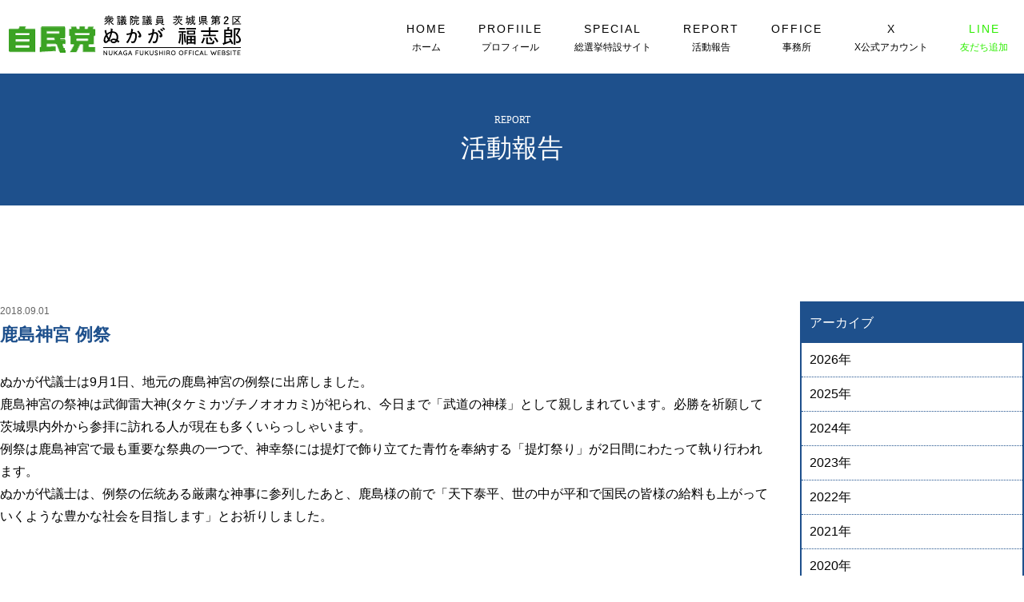

--- FILE ---
content_type: text/html; charset=UTF-8
request_url: https://www.nukaga-fukushiro.jp/report/20180901/
body_size: 7026
content:
<!DOCTYPE html>
<html lang="ja">
  <head>
    <!-- Global site tag (gtag.js) - Google Analytics -->
    <script async src="https://www.googletagmanager.com/gtag/js?id=G-E6YN51TENF"></script>
    <script>
      window.dataLayer = window.dataLayer || [];
      function gtag(){dataLayer.push(arguments);}
      gtag('js', new Date());

      gtag('config', 'G-E6YN51TENF');
    </script>

    <meta charset="utf-8">
    <meta http-equiv="X-UA-Compatible" content="IE=edge">
    <meta name="viewport" content="width=device-width, initial-scale=1">
    <meta name="format-detection" content="telephone=no">
    <meta name="keywords" content="自由民主党,衆議院議員,ぬかが福志郎" lang="ja" xml:lang="ja"/>
    <title>額賀 福志郎 オフィシャルサイト</title>
    <link href="https://www.nukaga-fukushiro.jp/wp-content/themes/nukaga/src/css/common.css?20260127145634" rel="stylesheet">
		<link rel="stylesheet" href="https://www.nukaga-fukushiro.jp/wp-content/themes/nukaga/src/css/single.css" />    <link rel="stylesheet" type="text/css" href="https://www.nukaga-fukushiro.jp/wp-content/themes/nukaga/src/css/slick.css" media="screen" />
    <link rel="stylesheet" type="text/css" href="https://www.nukaga-fukushiro.jp/wp-content/themes/nukaga/src/css/slick-theme.css" media="screen" />
        <!-- jQuery読み込み -->
    <script src="https://ajax.googleapis.com/ajax/libs/jquery/1.11.3/jquery.min.js"></script>
    <script type="text/javascript" src="https://www.nukaga-fukushiro.jp/wp-content/themes/nukaga/src/js/common.js"></script>
        <script type="text/javascript" src="https://www.nukaga-fukushiro.jp/wp-content/themes/nukaga/src/js/slick.min.js"></script>
  </head>
  <body data-rsssl=1>
    <!--ヘッダー-->
    <header>
      <div class="innerWrap clearfix">
        <!--ロゴ-->
        <h1 id="logo">
                  <a href="https://www.nukaga-fukushiro.jp"><img src="https://www.nukaga-fukushiro.jp/wp-content/themes/nukaga/src/img/common/logo02.png" alt="衆議院議員 茨城県第2区 ぬかが福志郎"></a>
                </h1>
        <!--ロゴend-->
        <!--スマートフォンメニュー-->
        <div id="spnav_buttonwrap">
                  <div id="spnav_button" class="sp sp_black">
              <div>
                  <span></span>
                  <span></span>
                  <span></span>
              </div>
              <p>メニュー</p>
          </div>
                </div>
        <!--グローバルメニュー-->
        <nav id="gnavi" class="pc">
          <ul class="clearfix">
<!--            <li><a href="https://www.nukaga-fukushiro.jp/special">SPECIAL<br><span>衆議院選特設サイト</span></a></li> -->
            <li><a href="https://www.nukaga-fukushiro.jp">HOME<br><span>ホーム</span></a></li>
            <li><a href="https://www.nukaga-fukushiro.jp/profile">PROFIILE<br><span>プロフィール</span></a></li>
            <li><a href="https://www.nukaga-fukushiro.jp/special">SPECIAL<br><span>総選挙特設サイト</span></a></li>
            <li><a href="https://www.nukaga-fukushiro.jp/report">REPORT<br><span>活動報告</span></a></li>
            <li><a href="https://www.nukaga-fukushiro.jp/#access">OFFICE<br><span>事務所</span></a></li>
            <li><a href="https://x.com/2946nukaga" target="_blank">X<br><span>X公式アカウント</span></a></li>
            <li><a href="https://lin.ee/GIcBx0B" target="_blank" style="color:#2ded00;">LINE<br><span style="color:#2ded00;">友だち追加</span></a></li>
          </ul>
        </nav>
        <!--グローバルメニュー end-->
      </div>
      <nav id="spgnavi" style="background-color: #008cd6;">
        <ul class="clearfix sp">
<!--          <li><a href="https://www.nukaga-fukushiro.jp/special">SPECIAL<span>衆議院選特設サイト</span></a></li> -->
          <li><a href="https://www.nukaga-fukushiro.jp">HOME<span>ホーム</span></a></li>
          <li><a href="https://www.nukaga-fukushiro.jp/profile">PROFIILE<span>プロフィール</span></a></li>
            <li><a href="https://www.nukaga-fukushiro.jp/special">SPECIAL<span>総選挙特設サイト</span></a></li>
          <li><a href="https://www.nukaga-fukushiro.jp/report">REPORT<span>活動報告</span></a></li>
          <li><a href="https://www.nukaga-fukushiro.jp/#access">OFFICE<span>事務所</span></a></li>
          <li><a href="https://x.com/2946nukaga" target="_blank">X<span>X公式アカウント</span></a></li>
          <li><a href="https://lin.ee/GIcBx0B" target="_blank">LINE<span>友だち追加</span></a></li>
        </ul>
      </nav>
      <meta name='robots' content='max-image-preview:large' />
	<style>img:is([sizes="auto" i], [sizes^="auto," i]) { contain-intrinsic-size: 3000px 1500px }</style>
	<link rel='dns-prefetch' href='//ajaxzip3.github.io' />
<script type="text/javascript">
/* <![CDATA[ */
window._wpemojiSettings = {"baseUrl":"https:\/\/s.w.org\/images\/core\/emoji\/16.0.1\/72x72\/","ext":".png","svgUrl":"https:\/\/s.w.org\/images\/core\/emoji\/16.0.1\/svg\/","svgExt":".svg","source":{"concatemoji":"https:\/\/www.nukaga-fukushiro.jp\/wp-includes\/js\/wp-emoji-release.min.js?ver=6.8.3"}};
/*! This file is auto-generated */
!function(s,n){var o,i,e;function c(e){try{var t={supportTests:e,timestamp:(new Date).valueOf()};sessionStorage.setItem(o,JSON.stringify(t))}catch(e){}}function p(e,t,n){e.clearRect(0,0,e.canvas.width,e.canvas.height),e.fillText(t,0,0);var t=new Uint32Array(e.getImageData(0,0,e.canvas.width,e.canvas.height).data),a=(e.clearRect(0,0,e.canvas.width,e.canvas.height),e.fillText(n,0,0),new Uint32Array(e.getImageData(0,0,e.canvas.width,e.canvas.height).data));return t.every(function(e,t){return e===a[t]})}function u(e,t){e.clearRect(0,0,e.canvas.width,e.canvas.height),e.fillText(t,0,0);for(var n=e.getImageData(16,16,1,1),a=0;a<n.data.length;a++)if(0!==n.data[a])return!1;return!0}function f(e,t,n,a){switch(t){case"flag":return n(e,"\ud83c\udff3\ufe0f\u200d\u26a7\ufe0f","\ud83c\udff3\ufe0f\u200b\u26a7\ufe0f")?!1:!n(e,"\ud83c\udde8\ud83c\uddf6","\ud83c\udde8\u200b\ud83c\uddf6")&&!n(e,"\ud83c\udff4\udb40\udc67\udb40\udc62\udb40\udc65\udb40\udc6e\udb40\udc67\udb40\udc7f","\ud83c\udff4\u200b\udb40\udc67\u200b\udb40\udc62\u200b\udb40\udc65\u200b\udb40\udc6e\u200b\udb40\udc67\u200b\udb40\udc7f");case"emoji":return!a(e,"\ud83e\udedf")}return!1}function g(e,t,n,a){var r="undefined"!=typeof WorkerGlobalScope&&self instanceof WorkerGlobalScope?new OffscreenCanvas(300,150):s.createElement("canvas"),o=r.getContext("2d",{willReadFrequently:!0}),i=(o.textBaseline="top",o.font="600 32px Arial",{});return e.forEach(function(e){i[e]=t(o,e,n,a)}),i}function t(e){var t=s.createElement("script");t.src=e,t.defer=!0,s.head.appendChild(t)}"undefined"!=typeof Promise&&(o="wpEmojiSettingsSupports",i=["flag","emoji"],n.supports={everything:!0,everythingExceptFlag:!0},e=new Promise(function(e){s.addEventListener("DOMContentLoaded",e,{once:!0})}),new Promise(function(t){var n=function(){try{var e=JSON.parse(sessionStorage.getItem(o));if("object"==typeof e&&"number"==typeof e.timestamp&&(new Date).valueOf()<e.timestamp+604800&&"object"==typeof e.supportTests)return e.supportTests}catch(e){}return null}();if(!n){if("undefined"!=typeof Worker&&"undefined"!=typeof OffscreenCanvas&&"undefined"!=typeof URL&&URL.createObjectURL&&"undefined"!=typeof Blob)try{var e="postMessage("+g.toString()+"("+[JSON.stringify(i),f.toString(),p.toString(),u.toString()].join(",")+"));",a=new Blob([e],{type:"text/javascript"}),r=new Worker(URL.createObjectURL(a),{name:"wpTestEmojiSupports"});return void(r.onmessage=function(e){c(n=e.data),r.terminate(),t(n)})}catch(e){}c(n=g(i,f,p,u))}t(n)}).then(function(e){for(var t in e)n.supports[t]=e[t],n.supports.everything=n.supports.everything&&n.supports[t],"flag"!==t&&(n.supports.everythingExceptFlag=n.supports.everythingExceptFlag&&n.supports[t]);n.supports.everythingExceptFlag=n.supports.everythingExceptFlag&&!n.supports.flag,n.DOMReady=!1,n.readyCallback=function(){n.DOMReady=!0}}).then(function(){return e}).then(function(){var e;n.supports.everything||(n.readyCallback(),(e=n.source||{}).concatemoji?t(e.concatemoji):e.wpemoji&&e.twemoji&&(t(e.twemoji),t(e.wpemoji)))}))}((window,document),window._wpemojiSettings);
/* ]]> */
</script>
<style id='wp-emoji-styles-inline-css' type='text/css'>

	img.wp-smiley, img.emoji {
		display: inline !important;
		border: none !important;
		box-shadow: none !important;
		height: 1em !important;
		width: 1em !important;
		margin: 0 0.07em !important;
		vertical-align: -0.1em !important;
		background: none !important;
		padding: 0 !important;
	}
</style>
<link rel='stylesheet' id='wp-block-library-css' href='https://www.nukaga-fukushiro.jp/wp-includes/css/dist/block-library/style.min.css?ver=6.8.3' type='text/css' media='all' />
<style id='classic-theme-styles-inline-css' type='text/css'>
/*! This file is auto-generated */
.wp-block-button__link{color:#fff;background-color:#32373c;border-radius:9999px;box-shadow:none;text-decoration:none;padding:calc(.667em + 2px) calc(1.333em + 2px);font-size:1.125em}.wp-block-file__button{background:#32373c;color:#fff;text-decoration:none}
</style>
<style id='global-styles-inline-css' type='text/css'>
:root{--wp--preset--aspect-ratio--square: 1;--wp--preset--aspect-ratio--4-3: 4/3;--wp--preset--aspect-ratio--3-4: 3/4;--wp--preset--aspect-ratio--3-2: 3/2;--wp--preset--aspect-ratio--2-3: 2/3;--wp--preset--aspect-ratio--16-9: 16/9;--wp--preset--aspect-ratio--9-16: 9/16;--wp--preset--color--black: #000000;--wp--preset--color--cyan-bluish-gray: #abb8c3;--wp--preset--color--white: #ffffff;--wp--preset--color--pale-pink: #f78da7;--wp--preset--color--vivid-red: #cf2e2e;--wp--preset--color--luminous-vivid-orange: #ff6900;--wp--preset--color--luminous-vivid-amber: #fcb900;--wp--preset--color--light-green-cyan: #7bdcb5;--wp--preset--color--vivid-green-cyan: #00d084;--wp--preset--color--pale-cyan-blue: #8ed1fc;--wp--preset--color--vivid-cyan-blue: #0693e3;--wp--preset--color--vivid-purple: #9b51e0;--wp--preset--gradient--vivid-cyan-blue-to-vivid-purple: linear-gradient(135deg,rgba(6,147,227,1) 0%,rgb(155,81,224) 100%);--wp--preset--gradient--light-green-cyan-to-vivid-green-cyan: linear-gradient(135deg,rgb(122,220,180) 0%,rgb(0,208,130) 100%);--wp--preset--gradient--luminous-vivid-amber-to-luminous-vivid-orange: linear-gradient(135deg,rgba(252,185,0,1) 0%,rgba(255,105,0,1) 100%);--wp--preset--gradient--luminous-vivid-orange-to-vivid-red: linear-gradient(135deg,rgba(255,105,0,1) 0%,rgb(207,46,46) 100%);--wp--preset--gradient--very-light-gray-to-cyan-bluish-gray: linear-gradient(135deg,rgb(238,238,238) 0%,rgb(169,184,195) 100%);--wp--preset--gradient--cool-to-warm-spectrum: linear-gradient(135deg,rgb(74,234,220) 0%,rgb(151,120,209) 20%,rgb(207,42,186) 40%,rgb(238,44,130) 60%,rgb(251,105,98) 80%,rgb(254,248,76) 100%);--wp--preset--gradient--blush-light-purple: linear-gradient(135deg,rgb(255,206,236) 0%,rgb(152,150,240) 100%);--wp--preset--gradient--blush-bordeaux: linear-gradient(135deg,rgb(254,205,165) 0%,rgb(254,45,45) 50%,rgb(107,0,62) 100%);--wp--preset--gradient--luminous-dusk: linear-gradient(135deg,rgb(255,203,112) 0%,rgb(199,81,192) 50%,rgb(65,88,208) 100%);--wp--preset--gradient--pale-ocean: linear-gradient(135deg,rgb(255,245,203) 0%,rgb(182,227,212) 50%,rgb(51,167,181) 100%);--wp--preset--gradient--electric-grass: linear-gradient(135deg,rgb(202,248,128) 0%,rgb(113,206,126) 100%);--wp--preset--gradient--midnight: linear-gradient(135deg,rgb(2,3,129) 0%,rgb(40,116,252) 100%);--wp--preset--font-size--small: 13px;--wp--preset--font-size--medium: 20px;--wp--preset--font-size--large: 36px;--wp--preset--font-size--x-large: 42px;--wp--preset--spacing--20: 0.44rem;--wp--preset--spacing--30: 0.67rem;--wp--preset--spacing--40: 1rem;--wp--preset--spacing--50: 1.5rem;--wp--preset--spacing--60: 2.25rem;--wp--preset--spacing--70: 3.38rem;--wp--preset--spacing--80: 5.06rem;--wp--preset--shadow--natural: 6px 6px 9px rgba(0, 0, 0, 0.2);--wp--preset--shadow--deep: 12px 12px 50px rgba(0, 0, 0, 0.4);--wp--preset--shadow--sharp: 6px 6px 0px rgba(0, 0, 0, 0.2);--wp--preset--shadow--outlined: 6px 6px 0px -3px rgba(255, 255, 255, 1), 6px 6px rgba(0, 0, 0, 1);--wp--preset--shadow--crisp: 6px 6px 0px rgba(0, 0, 0, 1);}:where(.is-layout-flex){gap: 0.5em;}:where(.is-layout-grid){gap: 0.5em;}body .is-layout-flex{display: flex;}.is-layout-flex{flex-wrap: wrap;align-items: center;}.is-layout-flex > :is(*, div){margin: 0;}body .is-layout-grid{display: grid;}.is-layout-grid > :is(*, div){margin: 0;}:where(.wp-block-columns.is-layout-flex){gap: 2em;}:where(.wp-block-columns.is-layout-grid){gap: 2em;}:where(.wp-block-post-template.is-layout-flex){gap: 1.25em;}:where(.wp-block-post-template.is-layout-grid){gap: 1.25em;}.has-black-color{color: var(--wp--preset--color--black) !important;}.has-cyan-bluish-gray-color{color: var(--wp--preset--color--cyan-bluish-gray) !important;}.has-white-color{color: var(--wp--preset--color--white) !important;}.has-pale-pink-color{color: var(--wp--preset--color--pale-pink) !important;}.has-vivid-red-color{color: var(--wp--preset--color--vivid-red) !important;}.has-luminous-vivid-orange-color{color: var(--wp--preset--color--luminous-vivid-orange) !important;}.has-luminous-vivid-amber-color{color: var(--wp--preset--color--luminous-vivid-amber) !important;}.has-light-green-cyan-color{color: var(--wp--preset--color--light-green-cyan) !important;}.has-vivid-green-cyan-color{color: var(--wp--preset--color--vivid-green-cyan) !important;}.has-pale-cyan-blue-color{color: var(--wp--preset--color--pale-cyan-blue) !important;}.has-vivid-cyan-blue-color{color: var(--wp--preset--color--vivid-cyan-blue) !important;}.has-vivid-purple-color{color: var(--wp--preset--color--vivid-purple) !important;}.has-black-background-color{background-color: var(--wp--preset--color--black) !important;}.has-cyan-bluish-gray-background-color{background-color: var(--wp--preset--color--cyan-bluish-gray) !important;}.has-white-background-color{background-color: var(--wp--preset--color--white) !important;}.has-pale-pink-background-color{background-color: var(--wp--preset--color--pale-pink) !important;}.has-vivid-red-background-color{background-color: var(--wp--preset--color--vivid-red) !important;}.has-luminous-vivid-orange-background-color{background-color: var(--wp--preset--color--luminous-vivid-orange) !important;}.has-luminous-vivid-amber-background-color{background-color: var(--wp--preset--color--luminous-vivid-amber) !important;}.has-light-green-cyan-background-color{background-color: var(--wp--preset--color--light-green-cyan) !important;}.has-vivid-green-cyan-background-color{background-color: var(--wp--preset--color--vivid-green-cyan) !important;}.has-pale-cyan-blue-background-color{background-color: var(--wp--preset--color--pale-cyan-blue) !important;}.has-vivid-cyan-blue-background-color{background-color: var(--wp--preset--color--vivid-cyan-blue) !important;}.has-vivid-purple-background-color{background-color: var(--wp--preset--color--vivid-purple) !important;}.has-black-border-color{border-color: var(--wp--preset--color--black) !important;}.has-cyan-bluish-gray-border-color{border-color: var(--wp--preset--color--cyan-bluish-gray) !important;}.has-white-border-color{border-color: var(--wp--preset--color--white) !important;}.has-pale-pink-border-color{border-color: var(--wp--preset--color--pale-pink) !important;}.has-vivid-red-border-color{border-color: var(--wp--preset--color--vivid-red) !important;}.has-luminous-vivid-orange-border-color{border-color: var(--wp--preset--color--luminous-vivid-orange) !important;}.has-luminous-vivid-amber-border-color{border-color: var(--wp--preset--color--luminous-vivid-amber) !important;}.has-light-green-cyan-border-color{border-color: var(--wp--preset--color--light-green-cyan) !important;}.has-vivid-green-cyan-border-color{border-color: var(--wp--preset--color--vivid-green-cyan) !important;}.has-pale-cyan-blue-border-color{border-color: var(--wp--preset--color--pale-cyan-blue) !important;}.has-vivid-cyan-blue-border-color{border-color: var(--wp--preset--color--vivid-cyan-blue) !important;}.has-vivid-purple-border-color{border-color: var(--wp--preset--color--vivid-purple) !important;}.has-vivid-cyan-blue-to-vivid-purple-gradient-background{background: var(--wp--preset--gradient--vivid-cyan-blue-to-vivid-purple) !important;}.has-light-green-cyan-to-vivid-green-cyan-gradient-background{background: var(--wp--preset--gradient--light-green-cyan-to-vivid-green-cyan) !important;}.has-luminous-vivid-amber-to-luminous-vivid-orange-gradient-background{background: var(--wp--preset--gradient--luminous-vivid-amber-to-luminous-vivid-orange) !important;}.has-luminous-vivid-orange-to-vivid-red-gradient-background{background: var(--wp--preset--gradient--luminous-vivid-orange-to-vivid-red) !important;}.has-very-light-gray-to-cyan-bluish-gray-gradient-background{background: var(--wp--preset--gradient--very-light-gray-to-cyan-bluish-gray) !important;}.has-cool-to-warm-spectrum-gradient-background{background: var(--wp--preset--gradient--cool-to-warm-spectrum) !important;}.has-blush-light-purple-gradient-background{background: var(--wp--preset--gradient--blush-light-purple) !important;}.has-blush-bordeaux-gradient-background{background: var(--wp--preset--gradient--blush-bordeaux) !important;}.has-luminous-dusk-gradient-background{background: var(--wp--preset--gradient--luminous-dusk) !important;}.has-pale-ocean-gradient-background{background: var(--wp--preset--gradient--pale-ocean) !important;}.has-electric-grass-gradient-background{background: var(--wp--preset--gradient--electric-grass) !important;}.has-midnight-gradient-background{background: var(--wp--preset--gradient--midnight) !important;}.has-small-font-size{font-size: var(--wp--preset--font-size--small) !important;}.has-medium-font-size{font-size: var(--wp--preset--font-size--medium) !important;}.has-large-font-size{font-size: var(--wp--preset--font-size--large) !important;}.has-x-large-font-size{font-size: var(--wp--preset--font-size--x-large) !important;}
:where(.wp-block-post-template.is-layout-flex){gap: 1.25em;}:where(.wp-block-post-template.is-layout-grid){gap: 1.25em;}
:where(.wp-block-columns.is-layout-flex){gap: 2em;}:where(.wp-block-columns.is-layout-grid){gap: 2em;}
:root :where(.wp-block-pullquote){font-size: 1.5em;line-height: 1.6;}
</style>
<link rel='stylesheet' id='wp-pagenavi-css' href='https://www.nukaga-fukushiro.jp/wp-content/plugins/wp-pagenavi/pagenavi-css.css?ver=2.70' type='text/css' media='all' />
<script type="text/javascript" src="https://www.nukaga-fukushiro.jp/wp-includes/js/jquery/jquery.min.js?ver=3.7.1" id="jquery-core-js"></script>
<script type="text/javascript" src="https://www.nukaga-fukushiro.jp/wp-includes/js/jquery/jquery-migrate.min.js?ver=3.4.1" id="jquery-migrate-js"></script>
<link rel="https://api.w.org/" href="https://www.nukaga-fukushiro.jp/wp-json/" /><link rel="alternate" title="JSON" type="application/json" href="https://www.nukaga-fukushiro.jp/wp-json/wp/v2/report/458" /><link rel="EditURI" type="application/rsd+xml" title="RSD" href="https://www.nukaga-fukushiro.jp/xmlrpc.php?rsd" />
<meta name="generator" content="WordPress 6.8.3" />
<link rel="canonical" href="https://www.nukaga-fukushiro.jp/report/20180901/" />
<link rel='shortlink' href='https://www.nukaga-fukushiro.jp/?p=458' />
<link rel="alternate" title="oEmbed (JSON)" type="application/json+oembed" href="https://www.nukaga-fukushiro.jp/wp-json/oembed/1.0/embed?url=https%3A%2F%2Fwww.nukaga-fukushiro.jp%2Freport%2F20180901%2F" />
<link rel="alternate" title="oEmbed (XML)" type="text/xml+oembed" href="https://www.nukaga-fukushiro.jp/wp-json/oembed/1.0/embed?url=https%3A%2F%2Fwww.nukaga-fukushiro.jp%2Freport%2F20180901%2F&#038;format=xml" />
    </header>
    <!--ヘッダー　end-->
    <!--メインコンテンツ-->
    <main id="main">
      
      <div id="pege_title">
        <h2 class="h2style03"><span>REPORT</span>活動報告</h2>
      </div>
      <div class="clearfix blog_page innerWrap">
        <div id="blog">
              <div class="blog_wrap">
                <div class="date_wrap">
                  <span class="date">2018.09.01</span>
                </div>
                <h3>鹿島神宮 例祭</h3>
                <div class="content">
                                  <p>ぬかが代議士は9月1日、地元の鹿島神宮の例祭に出席しました。<br />
鹿島神宮の祭神は武御雷大神(タケミカヅチノオオカミ)が祀られ、今日まで「武道の神様」として親しまれています。必勝を祈願して茨城県内外から参拝に訪れる人が現在も多くいらっしゃいます。<br />
例祭は鹿島神宮で最も重要な祭典の一つで、神幸祭には提灯で飾り立てた青竹を奉納する「提灯祭り」が2日間にわたって執り行われます。<br />
ぬかが代議士は、例祭の伝統ある厳粛な神事に参列したあと、鹿島様の前で「天下泰平、世の中が平和で国民の皆様の給料も上がっていくような豊かな社会を目指します」とお祈りしました。</p>
                </div>
            </div>
        </div>
        <div class="side">
          <ul>
            <li class="title">アーカイブ</li>
            
            	<li><a href='https://www.nukaga-fukushiro.jp/2026/?post_type=report'>2026年</a></li>
	<li><a href='https://www.nukaga-fukushiro.jp/2025/?post_type=report'>2025年</a></li>
	<li><a href='https://www.nukaga-fukushiro.jp/2024/?post_type=report'>2024年</a></li>
	<li><a href='https://www.nukaga-fukushiro.jp/2023/?post_type=report'>2023年</a></li>
	<li><a href='https://www.nukaga-fukushiro.jp/2022/?post_type=report'>2022年</a></li>
	<li><a href='https://www.nukaga-fukushiro.jp/2021/?post_type=report'>2021年</a></li>
	<li><a href='https://www.nukaga-fukushiro.jp/2020/?post_type=report'>2020年</a></li>
	<li><a href='https://www.nukaga-fukushiro.jp/2019/?post_type=report'>2019年</a></li>
	<li><a href='https://www.nukaga-fukushiro.jp/2018/?post_type=report'>2018年</a></li>
	<li><a href='https://www.nukaga-fukushiro.jp/2017/?post_type=report'>2017年</a></li>
          </ul>
        </div>
      </div>


    </main>
    <!--メインコンテンツ　end-->
    <!--フッター-->
    <footer>
      <div id="footer_menu">

        <div class="innerWrap clearfix">
            <ul class="clearfix">
              <li><a href="https://www.nukaga-fukushiro.jp/special">総選挙特設サイト</a></li>
              <li><a href="https://www.nukaga-fukushiro.jp">ホーム</a></li>
              <li><a href="https://www.nukaga-fukushiro.jp/profile">プロフィール</a></li>
              <li><a href="https://www.nukaga-fukushiro.jp/report">活動報告</a></li>
            </ul>
        </div>
      </div>
      <div id="copyright">
        Copyright © <script type="text/javascript">myDate = new Date() ;myYear = myDate.getFullYear ();document.write(myYear);</script> Nukaga Fukushiro All right reserved.
      </div>
      <p id="pagetop"><a href="#main"><img src="https://www.nukaga-fukushiro.jp/wp-content/themes/nukaga/src/img/common/page_top.png" alt="ページトップボタン"></a></p>

      <div class="sp footer_fixed">
      <ul>
        <li class="footer_fixed_x">
          <a class="footbtn" href="https://x.com/2946nukaga">
            X公式アカウント
          </a>
        </li>
        <li class="footer_fixed_line">
          <a class="footbtn" href="https://lin.ee/GIcBx0B" target="_blank">
            LINE友だち追加
          </a>
        </li>
      </ul>
    </div>
    </footer>
    <!--フッター　end-->
    <script type="speculationrules">
{"prefetch":[{"source":"document","where":{"and":[{"href_matches":"\/*"},{"not":{"href_matches":["\/wp-*.php","\/wp-admin\/*","\/wp-content\/uploads\/*","\/wp-content\/*","\/wp-content\/plugins\/*","\/wp-content\/themes\/nukaga\/*","\/*\\?(.+)"]}},{"not":{"selector_matches":"a[rel~=\"nofollow\"]"}},{"not":{"selector_matches":".no-prefetch, .no-prefetch a"}}]},"eagerness":"conservative"}]}
</script>
<script type="text/javascript" src="https://ajaxzip3.github.io/ajaxzip3.js?ver=6.8.3" id="ajaxzip3-js"></script>
<script type="text/javascript">
jQuery(function( $ ) {
    jQuery( 'input[name="zip"]' ).keyup( function( e ) {
        AjaxZip3.zip2addr('zip','','address1','address2');
    } )
} );
</script>
  </body>
</html>

--- FILE ---
content_type: text/css
request_url: https://www.nukaga-fukushiro.jp/wp-content/themes/nukaga/src/css/common.css?20260127145634
body_size: 6124
content:
@charset "utf-8";
/*------------------初期cssリセット------------------*/
html, body, div, span, applet, object, iframe,
h1, h2, h3, h4, h5, h6, p, blockquote, pre,
a, abbr, acronym, address, big, cite, code,
del, dfn, em, font, img, ins, kbd, q, s, samp,
small, strike, strong, sub, sup, tt, var,
b, u, i, center,
dl, dt, dd, ol, ul, li,
fieldset, form, label, legend,
table, caption, tbody, tfoot, thead, tr, th, td {
  margin: 0;
  padding: 0;
  border: 0;
  outline: 0;
  font-size: 100%;
  vertical-align: baseline;
  background: transparent;
}


ol, ul {
  list-style: none;
}
blockquote, q {
  quotes: none;
}
blockquote:before, blockquote:after,
q:before, q:after {
  content: '';
  content: none;
}
p{
  word-wrap:break-word;
}

:focus {
  outline: 0;
}
 
ins {
  text-decoration: none;
}
del {
  text-decoration: line-through;
}
 
table {
  border-collapse: collapse;
  border-spacing: 0;
}

img{
     vertical-align: bottom;
}
*, *:before, *:after {
    -webkit-box-sizing: border-box;
       -moz-box-sizing: border-box;
         -o-box-sizing: border-box;
        -ms-box-sizing: border-box;
            box-sizing: border-box;
}
/*------------------初期cssリセットend------------------*/


/*------------------共通設定class------------------*/
body {
 //font-family: -apple-system, BlinkMacSystemFont, "Helvetica Neue", "Yu Gothic", YuGothic, "ヒラギノ角ゴ ProN W3", Hiragino Kaku Gothic ProN, Arial, "メイリオ", Meiryo, sans-serif;
  font-family: -apple-system, BlinkMacSystemFont, "Helvetica Neue", "Yu Gothic", YuGothic, "ヒラギノ角ゴ ProN W3", Hiragino Kaku Gothic ProN, Arial, "メイリオ", Meiryo, sans-serif!important;
 font-size: 16px;
 font-weight: 500;
 line-height: 1.4;
 min-width: 1100px;
}

p{
 line-height: 1.8;
}

a{
  text-decoration: none;
  color: #000;
}

a.a_link{
  text-decoration: underline;
  color: #a00000;
}

a:hover img {
  opacity: 0.7;
  filter: alpha(opacity=70);
  -ms-filter: "alpha(opacity=70)";
}

.innerWrap{
  margin: 0 auto;
  width: 1280px;
}

@media screen and (max-width: 768px) {
  body {
   min-width: 0px;
  }
  img{
    max-width: 100%;
  }

  .innerWrap {
    width: 100%;
    padding: 0px 20px;
  }
}


/*====================================================================================
ヘッダー部分
====================================================================================*/
header { 
  padding:15px 0;
  position: fixed;
  top: 0px;
  left: 0px;
  width: 100%;
  z-index: 2000;
  //position: absolute;
  background-color: rgba(0,0,0,0.5);
}

#logo{
  float: left;
  margin-right: 100px;
}

#gnavi{
  float: right;
  margin-top: 12px;
}

#gnavi li{
  float: left;
  padding: 0 20px;
  text-align: center;
  letter-spacing: 2px;
}

#gnavi li a::after {
  position: absolute;
  bottom: -8px;
  left: 0;
  content: '';
  width: 100%;
  height: 2px;
  background: #fff;
  opacity: 0;
  visibility: hidden;
  transition: .3s;
}
#gnavi li a:hover::after {
  bottom: -4px;
  opacity: 1;
  visibility: visible;
}

#gnavi li a{
  display: block;
  font-size: 14px;
  color: #fff;
  position: relative;
}

#gnavi li span{
  padding-top: 5px;
  color: #fff;
  letter-spacing: 0px;
  font-size: 12px;
  display: block;
}

#spgnavi{
  display: none;
}

/*スマートフォンメニューボタン*/
#spnav_button {
    width: 40px;
    height: 42px;
    cursor: pointer;
    float: right;
    text-align: center;
    margin-top: 8px;
    position: relative;
    margin-left: 20px;
}
#spnav_button div {
    position: relative;
    width: 34px;
}
#spnav_button span {
    display: block;
    position: absolute;
    height: 4px;
    width: 100%;
    background: #fff;
    left: 0;
    -webkit-transition: .35s ease-in-out;
    -moz-transition: .35s ease-in-out;
    transition: .35s ease-in-out;
}
#spnav_button span:nth-child(1) {
    top: 0;
    left: 4px;
}
#spnav_button span:nth-child(2) {
    top: 11px;
    left: 4px;
}
#spnav_button span:nth-child(3) {
    top: 22px;
    left: 4px;
}

#spnav_button p{
  position: absolute;
  top: 31px;
  font-size: 10px;
  font-weight: bold;
  color: #fff;
}

.sp_black span {
    background: #000 !important;
}

.sp_black p {
  color: #000 !important;
}


.open #spnav_button span:nth-child(1) {
    top: 11px;
    -webkit-transform: rotate(137deg);
    -moz-transform: rotate(137deg);
    transform: rotate(137deg);
}
.open #spnav_button span:nth-child(2) {
    width: 0;
    left: 50%;
}
.open #spnav_button span:nth-child(3) {
    top: 11px;
    -webkit-transform: rotate(-137deg);
    -moz-transform: rotate(-137deg);
    transform: rotate(-137deg);
}

@media screen and (max-width: 768px) {
  header { 
    //padding:15px 0px;
  }
  #spgnavi{
    background-color: #a40005;
    width: 100%;
    display: none;
    position: fixed;
    top: 82px;
  }

  #spgnavi li{
    text-align: left;
    letter-spacing: 2px;
    width: 100%;
    font-size: 18px;
  }

  #spgnavi li a{
    display: block;
    padding: 15px 0 15px 20px;

    color: #fff;
  }

  #spgnavi li span{
    margin-top: 0px;
    margin-left: 7px;
    //color: #767676;
    letter-spacing: 0px;
    font-size: 12px;
    display:inline;
  }

  #logo{
    float: left;
    margin-right: 0px;
    max-width: 280px;
  }
}

@media screen and (max-width: 480px) {

}

/***ヘッダー部分 end***/

/*====================================================================================
メイン部分
====================================================================================*/
main{
  margin-top: 85px;
}
.maintitle{
  background: #a00000;
  padding: 55px 0;
  margin-bottom: 25px;
}

/*パンくず*/
#readcrumb {
  margin-bottom: 30px;
  font-family: -apple-system, BlinkMacSystemFont, "Helvetica Neue", "Yu Gothic", YuGothic, "ヒラギノ角ゴ ProN W3", Hiragino Kaku Gothic ProN, Arial, "メイリオ", Meiryo, sans-serif!important;
}

#readcrumb li{
  float: left;
  padding-right: 15px;
}

#readcrumb li:last-child{
  padding-right: 0px;
}

#readcrumb li:after{
  content: '>';
  padding-left: 15px;
}

#readcrumb li:last-child:after{
  content: '';
}

#readcrumb li a{
  color: #a00000;
  text-decoration: underline;
}

#container{
  float: right;
  width: 760px;
}

.block01{
  margin-bottom: 80px;
}

.block02{
  margin-bottom: 80px;
}
/*ページャ*/

.wp-pagenavi a, .wp-pagenavi span {
    font-family: -apple-system, BlinkMacSystemFont, "Helvetica Neue", "Yu Gothic", YuGothic, "ヒラギノ角ゴ ProN W3", Hiragino Kaku Gothic ProN, Arial, "メイリオ", Meiryo, sans-serif!important;
    text-decoration: none;
    border: 1px solid #1e508c;
    padding: 4px 12px!important;
}

.wp-pagenavi span.current {
    border-color: #1e508c!important;
    background-color: #1e508c!important;
    color: #fff!important;
}

.wp-pagenavi a:hover{
    border-color: #1e508c!important;
    background-color: #1e508c!important;
    color: #fff!important;
}

/* サイドメニュー*/
#sidebar{
  float: left;
  width: 260px;
}

#sidemenu{
  margin-bottom: 20px;
}

#sidemenu li{
  background: #f5f5f5;
}

#sidemenu li.menu:hover{
  background: #a00000!important;
}

#sidemenu li.active{
  background: #a00000!important;
}

#sidemenu li.active a{
  color: #fff;
}

#sidemenu li:hover a{
  color: #fff;
}

#sidemenu li.menutitle{
  padding: 18px 0;
}


#sidemenu li.menutitle p{
  padding: 1px 0;
  font-size:18px;
  padding-left: 20px;
  border-left:solid 1px #a00000;
  letter-spacing: 2px;
}

#sidemenu li.menu a{
  padding: 14px 0 14px 50px;
  font-size: 18px;
  letter-spacing: 2px;
  display: block;
  background: url(../img/common/side_menu_boder02.png) no-repeat 20px center;
}

#sidemenu li.active a{
  background: url(../img/common/side_menu_boder01.png) no-repeat 20px center;
}

#sidemenu li:hover a{
  background: url(../img/common/side_menu_boder01.png) no-repeat 20px center;
}

#sidemenu li.menutitle p span{
  font-size: 12px;
  font-weight: normal;
  color: #767676;
  margin-left: 18px;
  letter-spacing: 0px;
}

#sidemenu li.menu span{
  font-size: 12px;
  font-weight: normal;
  color: #767676;
  letter-spacing: 0px;
  display: block;
}

#sidemenu li:hover span{
  color: #fff;
}

#sidemenu li.active span{
  color: #fff;
}
ul#sidebanner li{
  margin-bottom: 20px;
}

#archives{
  margin-bottom: 20px;
}

#archives li{
  background: #f5f5f5;
}

#archives li.active{
  background: #a00000!important;
}

#archives li:hover{
  background: #a00000!important;
}

#archives li.menutitle:hover{
  background: #f5f5f5!important;
}

#archives li.active a{
  color: #fff;
}

#archives li:hover a{
  color: #fff;
}

#archives li.menutitle{
  padding: 18px 0;
}

#archives li.menutitle p{
  padding: 1px 0;
  font-size:18px;
  padding-left: 20px;
  border-left:solid 1px #a00000;
  letter-spacing: 2px;
}


#archives li a{
  padding: 16px 0 16px 50px;
  font-size: 16px;
  letter-spacing: 2px;
  display: block;
  background: url(../img/common/side_menu_boder02.png) no-repeat 20px center;
}

#archives li.active a{
  background: url(../img/common/side_menu_boder01.png) no-repeat 20px center;
}

#archives li:hover a{
  background: url(../img/common/side_menu_boder01.png) no-repeat 20px center;
}


@media screen and (max-width: 768px) {
  main{
    //margin-top: 85px;
    padding-bottom: 40px;
    border-bottom: solid 1px #f0f0f0;
    margin-bottom: 0px;
  }
  .block01{
    margin-bottom: 60px;
  }

  .block02{
    margin-bottom: 40px;
  }
  #sidemenu{
    margin-bottom: 0px;
  }
  .maintitle{
    padding: 25px 0;
    margin-bottom: 20px;
  }

  #readcrumb {
    margin-bottom: 40px;
  }

  #container{
    float: none;
    width: 100%;
  }

  #sidebar{
    float: none;
    width: 100%;
  }
}


/***メイン部分 end***/




/*====================================================================================
フッター部分
====================================================================================*/
footer{
  font-size: 14px;
  line-height: 1.8;
}

footer #footer_menu{
  background: #1e508c;
  padding: 30px 0 40px 0;
}

footer #footer_menu ul{
  text-align: center;
}

footer #footer_menu li{
  display: inline-block;
  margin-right: 15px;
  color: #fff;
}

footer #footer_menu li a{
  color: #fff;
}


footer #copyright{
  background: #14467d;
  padding: 10px 0;
  text-align: center;
  font-size: 12px;
  color: #fff;
}



#pagetop {
    position: fixed;
    bottom: 50px;
    right: 0px;
}
#pagetop a{
  padding: 5px 8px;
  background-color: rgba(255,255,255,0.6);
  display: block;
}
@media screen and (max-width: 768px) {
  footer #footer_menu li{
    font-size: 12px;
  }
  footer #footer_menu{
    padding: 20px 0 20px 0;
  }
  footer #footer_menu ul {
      text-align: left;
  }
}

@media screen and (max-width: 640px) {
  footer #footer_banner li{
    float: none;
    width: 100%;
    margin-right: 0%;
    text-align: center;
  }
  footer #footer_office li{
    width:49%;
    margin-right: 2%;
  }
  footer #footer_office li:nth-child(even){
    margin-right: 0;
  }

  footer #footer_menu .f_menu{
    width: 47%;
    margin-right: 0%;
  }
  footer #footer_menu .f_menu
  footer #footer_menu .f_menu:nth-child(even){
    margin-right: 6%;
  }

  footer #footer_menu .f_menu:nth-child(2),footer #footer_menu .f_menu:nth-child(3){
    margin-bottom: 30px;
  }
}

/***フッター部分 end***/


/*------------------共通設定class end------------------*/


/*------------------凡庸class------------------*/


/*====================================================================================
CLEAR FLOAT
====================================================================================*/
.clearfix:after { clear: both; display: block; content: " "; height: 0px; visibility: hidden; }
/* Hide these rules from IE-mac \*/
* html .clearfix { height: 1%; }
.clearfix { display: block; }
.fl { float: left ; }
.fr { float: right; }
.clear-both{ clear: both;}
/*====================================================================================
MARGIN DEFAULT
====================================================================================*/
/*--------------------------------------------------
margin 
-------------------------------------------------- */ 
.m00 { margin: 0px !important; }
.m05 { margin: 5px !important; }
.m10 { margin: 10px !important; }
.m15 { margin: 15px !important; }
.m20 { margin: 20px !important; }
.m25 { margin: 25px !important; }
.m30 { margin: 30px !important; }
.m35 { margin: 35px !important; }
.m40 { margin: 40px !important; }
.m45 { margin: 45px !important; }
.mt00 { margin-top: 0px !important; }
.mt05 { margin-top: 5px !important; }
.mt10 { margin-top: 10px !important; }
.mt15 { margin-top: 15px !important; }
.mt20 { margin-top: 20px !important; }
.mt25 { margin-top: 25px !important; }
.mt30 { margin-top: 30px !important; }
.mt33 { margin-top: 33px !important; }
.mt35 { margin-top: 35px !important; }
.mt40 { margin-top: 30px !important; }
.mt45 { margin-top: 35px !important; }
.mt55 { margin-top: 55px !important; }
.mr00 { margin-right: 0px !important; }
.mr05 { margin-right: 5px !important; }
.mr10 { margin-right: 10px !important; }
.mr15 { margin-right: 15px !important; }
.mr20 { margin-right: 20px !important; }
.mr25 { margin-right: 25px !important; }
.mr30 { margin-right: 30px !important; }
.mr35 { margin-right: 35px !important; }
.mr40 { margin-right: 40px !important; }
.mr45 { margin-right: 45px !important; }
.mb00 { margin-bottom: 0px !important; }
.mb05 { margin-bottom: 5px !important; }
.mb10 { margin-bottom: 10px !important; }
.mb15 { margin-bottom: 15px !important; }
.mb20 { margin-bottom: 20px !important; }
.mb25 { margin-bottom: 25px !important; }
.mb30 { margin-bottom: 30px !important; }
.mb35 { margin-bottom: 35px !important; }
.mb40 { margin-bottom: 40px !important; }
.mb45 { margin-bottom: 45px !important; }
.mb50 { margin-bottom: 50px !important; }
.mb55 { margin-bottom: 55px !important; }
.mb60 { margin-bottom: 60px !important; }
.ml00 { margin-left: 0px !important; }
.ml05 { margin-left: 5px !important; }
.ml10 { margin-left: 10px !important; }
.ml15 { margin-left: 15px !important; }
.ml20 { margin-left: 20px !important; }
.ml25 { margin-left: 25px !important; }
.ml30 { margin-left: 30px !important; }
.ml35 { margin-left: 35px !important; }
.ml40 { margin-left: 40px !important; }
.ml45 { margin-left: 45px !important; }
.ml65 { margin-left: 65px !important; }
/* 
--------------------------------------------------
padding
-------------------------------------------------- */
.p00 { padding: 0px !important; }
.p05 { padding: 5px !important; }
.p10 { padding: 10px !important; }
.p15 { padding: 15px !important; }
.p20 { padding: 20px !important; }
.p25 { padding: 25px !important; }
.p30 { padding: 30px !important; }
.p35 { padding: 35px !important; }
.p40 { padding: 40px !important; }
.p45 { padding: 45px !important; }
.pt00 { padding-top: 0px !important; }
.pt05 { padding-top: 5px !important; }
.pt10 { padding-top: 10px !important; }
.pt15 { padding-top: 15px !important; }
.pt20 { padding-top: 20px !important; }
.pt25 { padding-top: 25px !important; }
.pt30 { padding-top: 30px !important; }
.pt35 { padding-top: 35px !important; }
.pt40 { padding-top: 40px !important; }
.pt45 { padding-top: 45px !important; }
.pr00 { padding-right: 0px !important; }
.pr05 { padding-right: 5px !important; }
.pr10 { padding-right: 10px !important; }
.pr15 { padding-right: 15px !important; }
.pr20 { padding-right: 20px !important; }
.pr25 { padding-right: 25px !important; }
.pr30 { padding-right: 30px !important; }
.pr35 { padding-right: 35px !important; }
.pr40 { padding-right: 40px !important; }
.pr45 { padding-right: 45px !important; }
.pb00 { padding-bottom: 0px !important; }
.pb05 { padding-bottom: 5px !important; }
.pb10 { padding-bottom: 10px !important; }
.pb15 { padding-bottom: 15px !important; }
.pb20 { padding-bottom: 20px !important; }
.pb25 { padding-bottom: 25px !important; }
.pb30 { padding-bottom: 30px !important; }
.pb35 { padding-bottom: 35px !important; }
.pb40 { padding-bottom: 40px !important; }
.pb45 { padding-bottom: 45px !important; }
.pl00 { padding-left: 0px !important; }
.pl05 { padding-left: 5px !important; }
.pl10 { padding-left: 10px !important; }
.pl15 { padding-left: 15px !important; }
.pl20 { padding-left: 20px !important; }
.pl25 { padding-left: 25px !important; }
.pl30 { padding-left: 30px !important; }
.pl35 { padding-left: 35px !important; }
.pl40 { padding-left: 40px !important; }
.pl45 { padding-left: 45px !important; }
/*====================================================================================
LAYOUT
====================================================================================*/
/* ▼▼▼▼ width ▼▼▼▼ */
.w10p  { width:  10%  !important; }
.w15p  { width:  15%  !important; }
.w20p  { width:  20%  !important; }
.w25p  { width:  25%  !important; }
.w30p  { width:  30%  !important; }
.w40p  { width:  40%  !important; }
.w45p  { width:  45%  !important; }
.w100p { width: 100%  !important; }
.w250  { width: 250px !important; }
.w290  { width: 290px !important; }
.w300  { width: 300px !important; }
.w310  { width: 310px !important; }
.w345  { width: 345px !important; }
.w350  { width: 350px !important; }
.w360  { width: 360px !important; }
.w370  { width: 370px !important; }
.w440  { width: 440px !important; }
.w450  { width: 450px !important; }
.w480  { width: 480px !important; }
.w485  { width: 485px !important; }
.w495  { width: 495px !important; }
.w525  { width: 525px !important; }
.w575  { width: 575px !important; }
.w700  { width: 700px !important; }
/* ▲▲▲▲ width ▲▲▲▲ */

/*====================================================================================
USE MEDIA
====================================================================================*/
.media_txt .txt { }
.media_txt .img { width: 40%; }
.media_txt .img img { width:100%; height:auto }
.pic_l .img { float:left; margin-right:10px; }
.pic_r .img { float:right; margin-left:10px; }

/*====================================================================================
TITLE
====================================================================================*/
.h2style01{
  font-family: "游明朝", YuMincho, "Hiragino Mincho ProN W3", "ヒラギノ明朝 ProN W3", "Hiragino Mincho ProN", "HG明朝E", "ＭＳ Ｐ明朝", "ＭＳ 明朝", serif;
  font-size: 26px;
  font-weight: normal;
  margin-bottom: 40px;
  color: #1e508c;
  text-align: center;
}

.h2style01 span{
  display: block;
  margin-bottom: 5px;
  font-size: 12px;
}

.h2style02{
  font-size: 30px;
  letter-spacing: 2px;
  font-weight: normal;
  color: #fff;
}

.h2style02 span{
  margin-left: 25px;
  font-size: 16px;
  font-weight: bold;
}

.h2style03{
  font-family: "游明朝", YuMincho, "Hiragino Mincho ProN W3", "ヒラギノ明朝 ProN W3", "Hiragino Mincho ProN", "HG明朝E", "ＭＳ Ｐ明朝", "ＭＳ 明朝", serif;
  font-size: 32px;
  font-weight: normal;
  color: #fff;
  text-align: center;
}

.h2style03 span{
  display: block;
  margin-bottom: 5px;
  font-size: 12px;
}

.h3style01{
  font-size: 26px;
  font-weight: normal;
  margin-bottom: 40px;
  padding-left: 40px;
  border-left: solid 1px #a00000;
}

.h3style01 span{
  font-size: 14px;
  display: block;
  margin-top: 0px;
}

.h3style02{
  font-size: 30px;
  padding-bottom: 25px;
}

.suvtitle01{
  color: #a00000;
  font-family: -apple-system, BlinkMacSystemFont, "Helvetica Neue", "Yu Gothic", YuGothic, "ヒラギノ角ゴ ProN W3", Hiragino Kaku Gothic ProN, Arial, "メイリオ", Meiryo, sans-serif!important;
  padding-left: 20px;
  background: url(../img/common/side_menu_boder03.png) no-repeat 0px center;
}

.suvtitle02{
  color: #a00000;
  margin-bottom: 5px;
  font-size: 18px;
  display: block;
}
@media screen and (max-width: 768px) {
  .h2style01{
    font-family: "游明朝", YuMincho, "Hiragino Mincho ProN W3", "ヒラギノ明朝 ProN W3", "Hiragino Mincho ProN", "HG明朝E", "ＭＳ Ｐ明朝", "ＭＳ 明朝", serif;
    font-size: 26px;
    font-weight: normal;
    margin-bottom: 20px;
    color: #1e508c;
    text-align: center;
  }

}

/*====================================================================================
BUTTON
====================================================================================*/
.button01{
  transition: 0.5s ease 0s;
  display: block;
  text-align: center;
  padding: 15px 0;
  font-size: 14px;
  border: solid 1px #1e508c;
  color: #1e508c;
  /* Permalink - use to edit and share this gradient: http://colorzilla.com/gradient-editor/#b40000+0,8c0000+100 */
  background: #fff; /* Old browsers */
}

.button01:hover{
  background: #1e508c; /* Old browsers */
  color: #fff;
}

.button02{
  transition: 0.5s ease 0s;
  display: block;
  text-align: center;
  padding: 15px 0;
  width: 200px;
  font-size: 14px;
  color: #fff;
  border: solid 1px #1e508c;
  background: #1e508c;
  margin: 0 auto;
}

.button02:hover{
background: #fff;
  color: #1e508c;
}

.button03{
  display: block;
  text-align: center;
  padding: 50px 0;
  font-size: 18px;
  font-weight: bold;
  color: #fff;
  font-family: -apple-system, BlinkMacSystemFont, "Helvetica Neue", "Yu Gothic", YuGothic, "ヒラギノ角ゴ ProN W3", Hiragino Kaku Gothic ProN, Arial, "メイリオ", Meiryo, sans-serif!important;
  /* Permalink - use to edit and share this gradient: http://colorzilla.com/gradient-editor/#b40000+0,8c0000+100 */
  background: #b40000; /* Old browsers */
  background: -moz-linear-gradient(left, #b40000 0%, #8c0000 100%); /* FF3.6-15 */
  background: -webkit-linear-gradient(left, #b40000 0%,#8c0000 100%); /* Chrome10-25,Safari5.1-6 */
  background: linear-gradient(to right, #b40000 0%,#8c0000 100%); /* W3C, IE10+, FF16+, Chrome26+, Opera12+, Safari7+ */
  filter: progid:DXImageTransform.Microsoft.gradient( startColorstr='#b40000', endColorstr='#8c0000',GradientType=1 ); /* IE6-9 */
}

.button03:hover{
  /* Permalink - use to edit and share this gradient: http://colorzilla.com/gradient-editor/#db0000+0,aa0000+100 */
  background: #db0000; /* Old browsers */
  background: -moz-linear-gradient(left, #db0000 0%, #aa0000 100%); /* FF3.6-15 */
  background: -webkit-linear-gradient(left, #db0000 0%,#aa0000 100%); /* Chrome10-25,Safari5.1-6 */
  background: linear-gradient(to right, #db0000 0%,#aa0000 100%); /* W3C, IE10+, FF16+, Chrome26+, Opera12+, Safari7+ */
  filter: progid:DXImageTransform.Microsoft.gradient( startColorstr='#db0000', endColorstr='#aa0000',GradientType=1 ); /* IE6-9 */
}


.button04{
  display: block;
  text-align: center;
  padding: 17px 0;
  font-size: 16px;
  color: #000;
  font-family: -apple-system, BlinkMacSystemFont, "Helvetica Neue", "Yu Gothic", YuGothic, "ヒラギノ角ゴ ProN W3", Hiragino Kaku Gothic ProN, Arial, "メイリオ", Meiryo, sans-serif!important;
  background: #fff;
  border:solid 1px #000;
}

.button04:hover{
  background: #e9e9e9;
}

.button05{
  display: block;
  text-align: center;
  padding: 25px 0;
  font-size: 18px;
  color: #fff;
  /* Permalink - use to edit and share this gradient: http://colorzilla.com/gradient-editor/#b40000+0,8c0000+100 */
  background: #b40000; /* Old browsers */
  background: -moz-linear-gradient(left, #b40000 0%, #8c0000 100%); /* FF3.6-15 */
  background: -webkit-linear-gradient(left, #b40000 0%,#8c0000 100%); /* Chrome10-25,Safari5.1-6 */
  background: linear-gradient(to right, #b40000 0%,#8c0000 100%); /* W3C, IE10+, FF16+, Chrome26+, Opera12+, Safari7+ */
  filter: progid:DXImageTransform.Microsoft.gradient( startColorstr='#b40000', endColorstr='#8c0000',GradientType=1 ); /* IE6-9 */
}

.button05:hover{
/* Permalink - use to edit and share this gradient: http://colorzilla.com/gradient-editor/#db0000+0,aa0000+100 */
background: #db0000; /* Old browsers */
background: -moz-linear-gradient(left, #db0000 0%, #aa0000 100%); /* FF3.6-15 */
background: -webkit-linear-gradient(left, #db0000 0%,#aa0000 100%); /* Chrome10-25,Safari5.1-6 */
background: linear-gradient(to right, #db0000 0%,#aa0000 100%); /* W3C, IE10+, FF16+, Chrome26+, Opera12+, Safari7+ */
filter: progid:DXImageTransform.Microsoft.gradient( startColorstr='#db0000', endColorstr='#aa0000',GradientType=1 ); /* IE6-9 */
}

.button06{
  display: block;
  text-align: center;
  padding: 12px 0;
  font-size: 16px;
  font-weight: bold;
  color: #fff;
  font-family: -apple-system, BlinkMacSystemFont, "Helvetica Neue", "Yu Gothic", YuGothic, "ヒラギノ角ゴ ProN W3", Hiragino Kaku Gothic ProN, Arial, "メイリオ", Meiryo, sans-serif!important;
  /* Permalink - use to edit and share this gradient: http://colorzilla.com/gradient-editor/#b40000+0,8c0000+100 */
  background: #b40000; /* Old browsers */
  background: -moz-linear-gradient(left, #b40000 0%, #8c0000 100%); /* FF3.6-15 */
  background: -webkit-linear-gradient(left, #b40000 0%,#8c0000 100%); /* Chrome10-25,Safari5.1-6 */
  background: linear-gradient(to right, #b40000 0%,#8c0000 100%); /* W3C, IE10+, FF16+, Chrome26+, Opera12+, Safari7+ */
  filter: progid:DXImageTransform.Microsoft.gradient( startColorstr='#b40000', endColorstr='#8c0000',GradientType=1 ); /* IE6-9 */
}

.button06:hover{
/* Permalink - use to edit and share this gradient: http://colorzilla.com/gradient-editor/#db0000+0,aa0000+100 */
background: #db0000; /* Old browsers */
background: -moz-linear-gradient(left, #db0000 0%, #aa0000 100%); /* FF3.6-15 */
background: -webkit-linear-gradient(left, #db0000 0%,#aa0000 100%); /* Chrome10-25,Safari5.1-6 */
background: linear-gradient(to right, #db0000 0%,#aa0000 100%); /* W3C, IE10+, FF16+, Chrome26+, Opera12+, Safari7+ */
filter: progid:DXImageTransform.Microsoft.gradient( startColorstr='#db0000', endColorstr='#aa0000',GradientType=1 ); /* IE6-9 */
}
/*====================================================================================
アニメーション
====================================================================================*/
.fade-in {
  transition: opacity 0.5s;
  -moz-transition: opacity 0.5s;
  -webkit-transition: opacity 0.5s;
  -o-transition: opacity 0.5s;
}

.fade-up {
  transition: opacity 0.7s;
  -moz-transition: opacity 0.7s;
  -webkit-transition: opacity 0.7s;
  -o-transition: opacity 0.7s;
  transition: transform 0.7s;
  -moz-transition: transform 0.7s;
  -webkit-transition: transform 0.7s;
  -o-transition: transform 0.7s;
}

/*====================================================================================
OTHER
====================================================================================*/
/* ▼▼▼▼▼ text / font ▼▼▼▼▼ */
.lh00 { line-height: 0  ; }
.lh12 { line-height: 1.2; }
.lh14 { line-height: 1.4; }
.lh15 { line-height: 1.5; }
.lh16 { line-height: 1.6; }
.lh18 { line-height: 1.8; }
.lh2 { line-height: 2; }
.lh22 { line-height: 2.2; }

.borb-d{border-bottom: dashed 1px #a00000}

.tac { text-align: center !important; }
.tal { text-align: left   !important; }
.tar { text-align: right  !important; }

.vat { vertical-align: top   ; }
.vam { vertical-align: middle; }
.vab { vertical-align: bottom; }

.fwn { font-weight: normal; }
.fwb { font-weight: bold  ; }

.fs10 { font-size: 10px !important; }
.fs11 { font-size: 11px !important; }
.fs12 { font-size: 12px !important; }
.fs13 { font-size: 13px !important; }
.fs14 { font-size: 14px !important; }
.fs16 { font-size: 16px !important; }
.fs18 { font-size: 18px !important; }
.fs20 { font-size: 20px !important; }
.fs21 { font-size: 21px !important; }
.fs22 { font-size: 22px !important; }
.fs24 { font-size: 24px !important; }
.fs26 { font-size: 26px !important; }
.fs28 { font-size: 28px !important; }
.fs30 { font-size: 30px !important; }
.fs32 { font-size: 32px !important; }
.fs36 { font-size: 36px !important; }
.fs40 { font-size: 40px !important; }

.base   { color: #a00000; }
.black  { color: #000000; }
.white  { color: #FFFFFF; }
.red    { color: #FF0000; }
.grey   { color: #666666; }
.pink   { color: #FFCCFF; }
.green  { color: #149600; }
.blue   { color: #0073E6; }
.yellow { color: #FAFA00; }
.orange { color: #FF7300; }
/* ▲▲▲▲▲ text / font ▲▲▲▲▲ */

.text_left { text-align:left }
.text_right { text-align:right }
.text_center { text-align:center }
.text_justify { text-align:justify }
.text_nowrap { white-space:nowrap }
.text_lowercase { text-transform:lowercase }
.text_uppercase { text-transform:uppercase }
.text_capitalize { text-transform:capitalize }
.text_muted { color:#777 }
.text_normal { font-weight:normal !important; }
.text_bold { font-weight:bold; }
.text_red { color:#E75942; }
.text_grey { color:#999999; }
.text_pink { color:#f74f6b; }
.text_green { color:#39B221; }
.text_blue { color:#3399FF; } /* このブルーはリンク色のブルーとは色味を若干変える事を推奨 */
.text_yellow { color:#EECC00; }
.text_white { color:#F0F0F0; }
.color1{ color: #1f9fd5 !important; }

.font-fam-g{
  font-family: -apple-system, BlinkMacSystemFont, "Helvetica Neue", "Yu Gothic", YuGothic, "ヒラギノ角ゴ ProN W3", Hiragino Kaku Gothic ProN, Arial, "メイリオ", Meiryo, sans-serif!important;
  font-weight: 500;
}

.att10 {
  padding-left: 1em;
  text-indent: -1em;
}

.att11 {
  padding-left: 1.1em;
  text-indent: -1.1em;
}

.att13 {
  padding-left: 1.3em;
  text-indent: -1.3em;
}

.att15 {
  padding-left: 1.5em;
  text-indent: -1.5em;
}

.att20 {
  padding-left: 2em;
  text-indent: -2em;
}

.att40 {
    padding-left: 4em;
    text-indent: -4em;
}

.dsy-bck{
  display: block !important;
}

.indentback{
  text-indent: -1em;
  padding-left: 1em;
}

/*pc、sp表示切替*/
.pc { display: block !important; }
.sp { display: none !important; }
@media screen and (max-width: 768px) {
  .pc { display: none !important; }
  .sp { display: block !important; }
}
/*===============================================
●tablet.css 画面の横幅が768pxまで
===============================================*/
@media screen and (max-width: 768px){

}

/*===============================================
●smart.css  画面の横幅が640pxまで
===============================================*/
@media screen and (max-width:640px){

}

/*480px*/
@media screen and (max-width: 480px) {

}

/*320px*/
@media screen and (max-width: 320px) {
}


/*** youtube ***/
.movie_block{
  max-width: 900px;
  margin-left: auto;
  margin-right: auto;
  margin-bottom: 30px;
}
.movie_inner{
  width: 100%;
  height: 0px;
  padding-bottom: calc(100% / 560 * 315);
  position: relative;
}
.movie_inner iframe,
.movie_inner video{
  width: 100%;
  height: 100%;
  position: absolute;
  left: 0px;
  top: 0px;
}

@media (max-width: 768px) {
  .footer_fixed {
    display: block;
    position: fixed;
    bottom: 0;
    left: 0;
    padding: 10px;
    z-index: 1000;
    background-color: rgba(255, 255, 255, 0.8);
    width: 100%;
  }
  .footer_fixed ul {
    display: flex;
    flex-wrap: wrap;
    justify-content: space-between;
    margin-bottom: 0;
  }
  .footer_fixed ul li {
    width: 50%;
    color: #fff;
    margin: 0;
  }
  .footer_fixed ul li.footer_fixed_x {
    background: #000;
  }
  .footer_fixed ul li.footer_fixed_line {
    background: #06c755;
  }
  .footer_fixed ul li.footer_fixed_x a::before {
    content: "";
    display: inline-block;
    background: url("../img/common/x_icon.png") left top no-repeat;
    background-size: auto;
    background-size: auto;
    background-size: auto;
    background-size: contain;
    width: 21px;
    height: 22px;
    position: absolute;
    left: 14px;
    top: 12px;
  }
  .footer_fixed ul li.footer_fixed_line a::before {
content: "";
    display: inline-block;
    background: url("../img/common/line_icon.png") left top no-repeat;
    background-size: auto;
    background-size: auto;
    background-size: auto;
    background-size: contain;
    width: 29px;
    height: 40px;
    position: absolute;
    left: 11px;
    top: 8px;
  }
  .footer_fixed ul li a {
    padding: 10px 0px 10px 0px;
    position: relative;
    display: block;
    color: #fff;
    text-align: center;
  }
  #pagetop {
    position: fixed;
    bottom: 79px;
    right: 0px;
  }
}

--- FILE ---
content_type: text/css
request_url: https://www.nukaga-fukushiro.jp/wp-content/themes/nukaga/src/css/single.css
body_size: 743
content:
@charset "utf-8";
header { 
  padding:15px 0;
  position: fixed;
  top: 0px;
  left: 0px;
  width: 100%;
  z-index: 2000;
  //position: absolute;
  background-color: rgba(255,255,255,0.7);
}
#gnavi li a{
  display: block;
  font-size: 14px;
  color: #000;;;
  position: relative;
}

#gnavi li span{
  padding-top: 5px;
  color: #000;;
  letter-spacing: 0px;
  font-size: 12px;
  display: block;
}

#gnavi li a::after {
  position: absolute;
  bottom: -8px;
  left: 0;
  content: '';
  width: 100%;
  height: 2px;
  background: #000;
  opacity: 0;
  visibility: hidden;
  transition: .3s;
}
#gnavi li a:hover::after {
  bottom: -4px;
  opacity: 1;
  visibility: visible;
}

main{
	margin-top: 92px;
}
#pege_title{
  padding: 50px 0 50px 0;
  background: #1e508c;
  margin-bottom: 70px;
}


.blog_page{
	padding: 50px 0;
}

#blog {
	width: 75%;
	float: left;
}


.side {
	padding-left: 40px;
	width: 25%;
	float: left;
}

#blog .blog_wrap {
	margin-bottom: 20px;
	padding-bottom: 20px;
}

.blog_wrap a{
	transition: color .3s;
	text-decoration: underline;
	color: #1e508c;

}

.blog_wrap a:hover{
	color: #3b94ff;
}

#blog .blog_wrap .date_wrap{
	margin-bottom: 5px;
}

#blog .blog_wrap .date_wrap .date {
    display: inline-block;
    font-size: 12px;
    color:#646464;
}

#blog .blog_wrap h3{
	color: #1e508c;
    font-size: 22px;
    font-weight: bold;
    margin-bottom: 30px;
}


.side ul{
	border: solid 2px #1e508c;
	margin-bottom: 20px;
}

.side ul li.title {
    border: dotted 0px #1e508c;
	padding: 14px 10px;
	color:#fff;
	background:#1e508c;
}

.side ul li {
    border-bottom: dotted 1px #1e508c;
}

.side ul li a {
  	transition: 0.5s ease 0s;
    display: block;
    padding: 10px 10px;
    position: relative;
}


.side ul li a:hover{
    display: block;
    padding: 10px 10px;
    position: relative;
    background: #1e508c;
    color: #fff;
}

@media screen and (max-width: 768px) {
	main{
	//margin-top: 85px;
	padding-bottom: 0px;
	border-bottom: solid 0px #f0f0f0;
	margin-bottom: 0px;
	}
	header { 
	  opacity: 1;
	}

	.blog_page{
		padding: 50px 0;
	}
	#blog {
		width: 100%;
		float: none;
		margin-bottom: 20px;
	}


	.side {
		padding-left: 0px;
		
		width: 100%;
		float: none;
	}

	#blog .blog_wrap .left{
		float: none;
		width: 100%;
		margin-bottom: 20px;
	}


	#blog .blog_wrap .right{
		float: none;
		width: 100%;
	}

}
